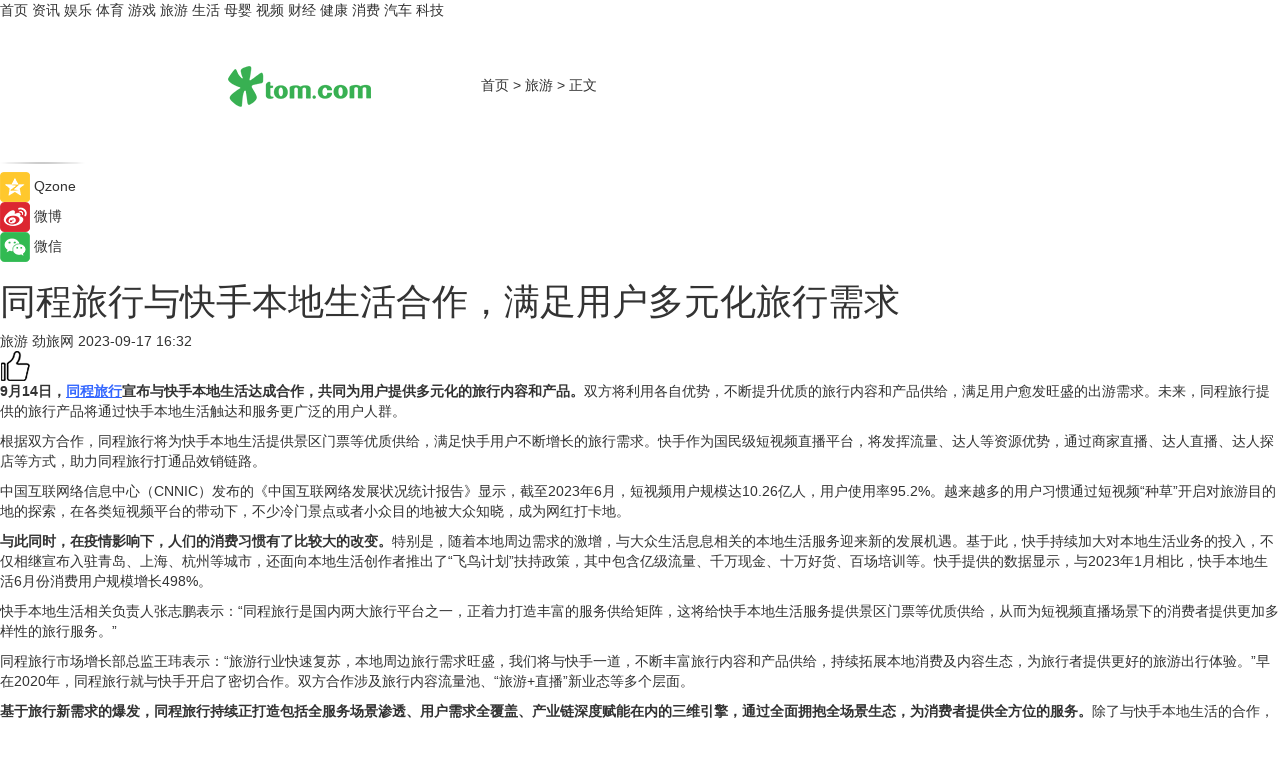

--- FILE ---
content_type: text/html
request_url: https://travel.tom.com/202309/1070802793.html
body_size: 9809
content:
<!DOCTYPE html>
<html xmlns="http://www.w3.org/1999/xhtml"  lang="zh-CN" >

<!-- openCMs sreach -->
<head>
    <meta http-equiv="Content-Type" content="text/html; charset=UTF-8">
	<meta name="viewport" content="width=device-width, initial-scale=1.0">
    <meta http-equiv="X-UA-Compatible" content="IE=edge,chrome=1" >
	<meta name="referrer" content="unsafe-url" />
	<meta name="robots" content="index, follow">
   
    <title>同程旅行与快手本地生活合作，满足用户多元化旅行需求_TOM旅游</title><meta name="Description" content="9月14日，同程旅行宣布与快手本地生活达成合作，共同为用户提供多元化的旅行内容和产品。双方将利用各自优势，不断提升优质的旅行内容和产品供给，满足用户愈发旺盛的出游需求。未来，同程旅行提供的旅行产品将通过快手本地生活触达和服务更广泛的用户人群。">
        <meta name="keywords" content="同程旅行,同程旅行客服电话号码,快手本地生活,快手本地生活商家入驻,同程旅行与快手本地生活合作">
        <meta name="Imageurl" content="">
        <meta property="og:type" content="article"/>
        <meta property="og:title" content="同程旅行与快手本地生活合作，满足用户多元化旅行需求"/>
        <meta property="og:description" content="9月14日，同程旅行宣布与快手本地生活达成合作，共同为用户提供多元化的旅行内容和产品。双方将利用各自优势，不断提升优质的旅行内容和产品供给，满足用户愈发旺盛的出游需求。未来，同程旅行提供的旅行产品将通过快手本地生活触达和服务更广泛的用户人群。"/>
        <meta property="og:image" content=""/>
        <meta property="og:url" content="https://travel.tom.com/202309/1070802793.html"/>
        <meta property="og:release_date" content="2023-09-17 16:32"/>
    <link rel="canonical" href="https://travel.tom.com/202309/1070802793.html"/>
	<meta name="applicable-device" content="pc,mobile">
	
    <!--加载图标-->
	   	 <link href="https://www.tom.com/system/modules/my.opencms.news/resources/tom/bootstrap/css/bootstrap.min.css" rel="stylesheet" type="text/css">
   	  <link href="//www.tom.com/system/modules/my.opencms.news/resources/pc/css/newcontent_auto3.css?v=5" rel="stylesheet" type="text/css">
   
	
</head>
<body>
<input  type="hidden"  value ="0" id="sltop"/>
<input  type="hidden"  value ="1175" id="jsonid"/>
<input  type="hidden"  value="/travel/" id="category">
<div class="index_nav">
   <div class="index_nav_child">
<div class="index_nav_left">
<a href="//www.tom.com" title="TOM首页" id="shouye">首页</a>
<a href="//news.tom.com" title="TOM资讯" id="news">资讯</a>
<!--
<a href="//lookin.tom.com/" title="LOOKin" id="LOOKin">LOOKin</a>
-->
<a href="//ent.tom.com" title="TOM娱乐" id="ent" >娱乐</a>
<a href="//sports.tom.com" title="TOM体育" id="sports">体育</a>
<!--<a href="//star.tom.com" title="TOM明星" id="gossip">明星</a>-->
<!--<a href="//fashion.tom.com" title="TOM时尚" id="fashion">时尚</a>-->
<a href="//game.tom.cn" title="TOM游戏" target="_blank" id="game">游戏</a>
<a href="//travel.tom.com" id="travel" title="TOM旅游">旅游</a>
<a href="//life.tom.com" title="TOM生活" id="life">生活</a>
<a href="//baby.tom.com" title="TOM母婴" id="baby">母婴</a>
<!--<a href="//marketing.tom.com" title="TOM营销" id="marketing">营销</a>-->
<!--<a href="//vip.tom.com" title="TOM邮箱" id="mail" target="_blank">邮箱</a>-->
<!--<a href="//biz.tom.com" id="biz" title="TOM商业">商业</a>-->
<a href="//v.tom.com" id="tv" target="_blank" title="TOM视频">视频</a>
<a href="//finance.tom.com" id="finance" title="TOM财经">财经</a>
<a href="//health.tom.com" id="health" title="TOM健康">健康</a>
<!--
<a href="//joke.tom.com" id="joke" title="TOM段子">段子</a>
-->
<a href="//xiaofei.tom.com" title="TOM消费" id="xiaofei">消费</a>
<a href="//car.tom.com" title="TOM汽车" id="car">汽车</a>
<!--<a href="//www.ule.com" title="TOM购物" target="_blank">购物</a>-->
<a href="//tech.tom.com" title="TOM科技" id="tech">科技</a>
</div>
</div>
</div>
<div class="content_nav" id="content_nav">
    <div class="content_nav_box">
        <!--二维码-->
        <div id="qrcode" style="width:200px;height:200px;position:fixed;left:50%;top:50%; display:none;margin-left:-100px;margin-top:-100px;">aaa</div>
        <a class="back_arrow" id="back_arrow" href="javascript:history.back(-1)"><img src="https://www.tom.com/system/modules/my.opencms.news/resources/pc/pic/back_arow.png" alt></a>
        <a class="back_hot" id="back_hot" href="javascript:history.back(-1)"><img src="https://www.tom.com/system/modules/my.opencms.news/resources/pc/pic/tom_back.png" alt></a>
        <span class="tom_pc_logo"  href="https://www.tom.com"><img src="https://www.tom.com/system/modules/my.opencms.news/resources/pc/pic/tom_pc_logo.png" alt="logo"></span>
        <span class="tom_com_logo"><a href="https://www.tom.com/index2.html"> <img src="https://www.tom.com/system/modules/my.opencms.news/resources/tom/tomLogo1.png" alt="logo" ></a></span>
        <img class="tom_share" data-toggle="modal" data-target=".bs-example-modal-lg" src="//www.tom.com/system/modules/my.opencms.news/resources/pc/pic/tom_share.png" style="display: none;" alt>
		<a class="nav_left01" href="https://www.tom.com" title="网站首页" target="_blank">首页</a>
		<span class="nav_left01">&gt</span>
        <a class="nav_left01" href="https://travel.tom.com" title="TOM旅游" target="_blank">旅游</a>
        <span class="nav_left01">&gt</span>
        <span class="nav_left01">正文</span>
        <span class="share_btn" name="sharebtn"  id="sharebtn" onclick="shareopen()"><img src="//www.tom.com/system/modules/my.opencms.news/resources/pc/pic/share_btn.png" alt></span>
        <div class="right_search_box" style="display:none;">
            <input value="">
            <span class="search_box_btn"><img src="//www.tom.com/system/modules/my.opencms.news/resources/pc/pic/search_btn_icon.png" alt></span>
        </div>
    </div>
</div>
<div class="wxAlert" style="display:none;z-index:9999;padding: 15px;border-radius: 3px; width:240px;height:67px;background:rgba(19,23,31,0.8);position:fixed;top:50%;left:50%;margin-top:-33.5px;margin-left:-120px;font-size:13px;color:#fff;">
    <img style="width:10px;height:9.5px;position:absolute;top:5px;right:5px;" src="https://www.tom.com/system/modules/my.opencms.news/resources/pc/pic/wx_close.png" alt>
    点击下方菜单栏  “ <img src="https://www.tom.com/system/modules/my.opencms.news/resources/shareios3.png" class="sharicoimg"  style="width: 27px; height: 27px;vertical-align: middle;" alt> ” 选择 “分享”， 把好文章分享出去!
</div>


<!-- 微信提示 -->
<div class="modal fade " id="wxmyModal" tabindex="-1" role="dialog" aria-labelledby="wxmyModalLabel" aria-hidden="true" >
    <div class="modal-dialog" >
        <img src="https://www.tom.com/system/modules/my.opencms.news/resources/shareios2.png" style="right: 0; float: right; width: 94px;margin-top:30px; margin-right:18px" alt>

        <div class="modal-content amodal-content" style="top: 250px; border:0px; width: 240px;height: 86px;left: 50%; margin-top: -33.5px;margin-left: -120px;font-size: 15px;color: rgb(255, 255, 255);background:rgba(19,23,31,0.8);padding: 4px;box-sizing: content-box;" >
            <button type="button" class="close closea" data-dismiss="modal" aria-hidden="true"  style="color: #fff;font-weight: normal; opacity: 1;">
                &times;
            </button>

            <div class="modal-body" style="padding-top:25px; text-align: center;">
                请点击右上角选择分享，把好文章分享出去
            </div>

        </div>
    </div>
</div>
<!--分享模态框-->
<div class="modal tomShare_modal fade bs-example-modal-lg tomShare_modalbs" tabindex="-1" role="dialog" aria-labelledby="myLargeModalLabel">
    <div style="margin:0;" class="modal-dialog modal-lg" role="document">
        <div class="modal-content">
            <div style="font-size:12px;" class="row text-center tomShare_modalbshe">
                <div data-dismiss="modal" class="col-xs-3"  id="pyq">
                    <img src="https://www.tom.com/system/modules/my.opencms.news/resources/pc/pic/tom_pyq.png" alt>
                    <div style="margin-top: 6px;" class="row">
                        <div class="col-xs-12">朋友圈</div>
                    </div>
                </div>
                <div data-dismiss="modal" class="col-xs-3"  id="wx">
                    <img  src="https://www.tom.com/system/modules/my.opencms.news/resources/pc/pic/tom_wechat.png" alt>
                    <div style="margin-top: 6px;" class="row">
                        <div class="col-xs-12">微信好友</div>
                    </div>
                </div>
                <div data-dismiss="modal" class="col-xs-3" id="qzone" onclick="shareToQzone()">
                    <img  src="//www.tom.com/system/modules/my.opencms.news/resources/pc/pic/tom_space.png" alt >
                    <div style="margin-top: 6px;" class="row">
                        <div class="col-xs-12">QQ空间</div>
                    </div>
                </div>
                <div data-dismiss="modal" class="col-xs-3" id="qq" onclick="shareToQQ()">
                    <img  src="https://www.tom.com/system/modules/my.opencms.news/resources/pc/pic/tom_qq1.png" alt>
                    <div style="margin-top: 6px;" class="row">
                        <div class="col-xs-12">QQ</div>
                    </div>
                </div>
            </div>
            <div style="" class="row">
                <div data-dismiss="modal" style="" class="col-xs-12 text-center tomShare_modalfb">
                    取消
                </div>
            </div>
        </div>
    </div>
</div>
<!--文章内容部分-->
<div class="content_body_box">
    <div class="content_body_left" id="content_body_left">
        <div class="scan_box">
            <div class="scan_box_text"></div>
            <div class="scan_box_img" id="scan_box_img"></div>
        </div>
        <div class="left_line"><img src="https://www.tom.com/system/modules/my.opencms.news/resources/pc/pic/left_line.png" alt></div>
        <div class="kongjian_share">
            <span class="kongjian_share_img"><img src="https://www.tom.com/system/modules/my.opencms.news/resources/pc/pic/kongjian_share.png" alt></span>
            <span class="kongjian_share_text">Qzone</span>
        </div>
        <div class="weibo_share">
            <span class="weibo_share_img"><img src="https://www.tom.com/system/modules/my.opencms.news/resources/pc/pic/weibo_share.png" alt></span>
            <span class="weibo_share_text">微博</span>
        </div>
        <div class="weixin_share">
            <span class="weixin_share_img"><img src="https://www.tom.com/system/modules/my.opencms.news/resources/pc/pic/weixin_share.png" alt></span>
            <span class="weixin_share_text">微信</span>
            <span class="weixin_share_scan" id="weixin_share_scan">
				</span>
        </div>
    </div>
    <div class="content_body_center" id="content_body_center">
        <div class="content_news_box">
            <h1 class="news_box_title news_box_title1">同程旅行与快手本地生活合作，满足用户多元化旅行需求</h1>

                <!-- 写下想法弹出框 -->
                <div id="alert_share" style="display:none;border-color:rgba(66,66,66,0.1);background-color:#fff;box-shadow: 4px 7px 9px -8px rgb(66,66,66);color:#000000;" class="alert alert-success alert-dismissable fade in">
                    <button style="top: -13px;right: -26px;outline: 0;" type="button" class="close" aria-hidden="true">
                        &times;
                    </button>
                    <img style="width:14px;height:14px;" src="https://www.tom.com/system/modules/my.opencms.news/resources/pc/pic/tom_check.png" alt >
                    <strong>为推荐给更多人</strong>
                    <strong data-toggle="modal"  class="setdata" data-target=".bs-example-modal-lg" style="color:#31ba52;" >分享写下你的想法></strong>
                </div>
				
				  
				<div class="news_box_inforlinre">
				<div class="news_box_inforlinreab"></div>
                <div class="news_box_infor">
				<span class="formtag">旅游</span>
				 <span class="infor_from infor_froma">

								<span class="infor_from_span" >劲旅网</span>	 
                                    </span>
						<span class="infor_time">
							2023-09-17 16:32</span>
                   
                    <!--点赞新样式-->
                     	<div class="tom_fabulous tom_fabulousa">
                        <div class="tom_fabulousdiv" id="m_like">
                            <img class="tom_fabulousimg" src="https://www.tom.com/system/modules/my.opencms.news/resources/tom/phone_noclick.png" alt ><span class="tom_fabulousspan" id="num"></span>
                        </div>

                    </div>
                </div>
                <div class="news_box_text">
                    <html>
 <head></head>
 <body>
  <p><strong>9月14日，<span style="text-decoration: underline; color: #3366ff;"><a style="color: #3366ff; text-decoration: underline;" href="https://travel.tom.com/202309/1523602892.html" target="_blank">同程旅行</a></span>宣布与快手本地生活达成合作，共同为用户提供多元化的旅行内容和产品。</strong>双方将利用各自优势，不断提升优质的旅行内容和产品供给，满足用户愈发旺盛的出游需求。未来，同程旅行提供的旅行产品将通过快手本地生活触达和服务更广泛的用户人群。</p> 
  <p>根据双方合作，同程旅行将为快手本地生活提供景区门票等优质供给，满足快手用户不断增长的旅行需求。快手作为国民级短视频直播平台，将发挥流量、达人等资源优势，通过商家直播、达人直播、达人探店等方式，助力同程旅行打通品效销链路。</p> 
  <p>中国互联网络信息中心（CNNIC）发布的《中国互联网络发展状况统计报告》显示，截至2023年6月，短视频用户规模达10.26亿人，用户使用率95.2%。越来越多的用户习惯通过短视频“种草”开启对旅游目的地的探索，在各类短视频平台的带动下，不少冷门景点或者小众目的地被大众知晓，成为网红打卡地。</p> 
  <p><strong>与此同时，在疫情影响下，人们的消费习惯有了比较大的改变。</strong>特别是，随着本地周边需求的激增，与大众生活息息相关的本地生活服务迎来新的发展机遇。基于此，快手持续加大对本地生活业务的投入，不仅相继宣布入驻青岛、上海、杭州等城市，还面向本地生活创作者推出了“飞鸟计划”扶持政策，其中包含亿级流量、千万现金、十万好货、百场培训等。快手提供的数据显示，与2023年1月相比，快手本地生活6月份消费用户规模增长498%。</p> 
  <p>快手本地生活相关负责人张志鹏表示：“同程旅行是国内两大旅行平台之一，正着力打造丰富的服务供给矩阵，这将给快手本地生活服务提供景区门票等优质供给，从而为短视频直播场景下的消费者提供更加多样性的旅行服务。”</p> 
  <p>同程旅行市场增长部总监王玮表示：“旅游行业快速复苏，本地周边旅行需求旺盛，我们将与快手一道，不断丰富旅行内容和产品供给，持续拓展本地消费及内容生态，为旅行者提供更好的旅游出行体验。”早在2020年，同程旅行就与快手开启了密切合作。双方合作涉及旅行内容流量池、“旅游+直播”新业态等多个层面。</p> 
  <p><strong>基于旅行新需求的爆发，同程旅行持续正打造包括全服务场景渗透、用户需求全覆盖、产业链深度赋能在内的三维引擎，通过全面拥抱全场景生态，为消费者提供全方位的服务。</strong>除了与快手本地生活的合作，同程旅行还与腾讯、华为等进行深入合作，构建更加多元的服务体系。目前，同程旅行的提供的优质旅游出行服务已涵盖手机厂商生态、短视频生态、工具应用生态和线下服务生态等领域。</p> 
  <p>【以上内容转自“劲旅网”，不代表本网站观点。 如需转载请取得劲旅网许可，如有侵权请联系删除。】</p> 
  <p>&nbsp;</p> 
  <p>延伸阅读：</p> 
  <ul> 
   <li><span style="box-sizing: border-box; margin: 0px; padding: 0px; outline: 0px; border: 0px; list-style-type: none; vertical-align: baseline; text-decoration: underline; font-style: inherit; font-variant: inherit; font-weight: inherit; font-stretch: inherit; line-height: inherit; font-family: inherit; font-optical-sizing: inherit; font-kerning: inherit; font-feature-settings: inherit; font-variation-settings: inherit; font-size: 12pt; color: #800080;"><a style="box-sizing: border-box; background-color: transparent; color: #800080; text-decoration: underline; margin: 0px; padding: 0px; outline: 0px; border: 0px; list-style-type: none; vertical-align: baseline; font-style: inherit; font-variant: inherit; font-weight: inherit; font-stretch: inherit; line-height: inherit; font-family: inherit; font-optical-sizing: inherit; font-kerning: inherit; font-feature-settings: inherit; font-variation-settings: inherit; font-size: 16px;" href="https://travel.tom.com/202302/1656817943.html" target="_blank">同程旅行启动“千村计划”，将带动千亿乡村旅游产值</a></span></li> 
   <li><span style="box-sizing: border-box; margin: 0px; padding: 0px; outline: 0px; border: 0px; list-style-type: none; vertical-align: baseline; text-decoration: underline; font-style: inherit; font-variant: inherit; font-weight: inherit; font-stretch: inherit; line-height: inherit; font-family: inherit; font-optical-sizing: inherit; font-kerning: inherit; font-feature-settings: inherit; font-variation-settings: inherit; font-size: 12pt; color: #800080;"><a style="box-sizing: border-box; background-color: transparent; color: #800080; text-decoration: underline; margin: 0px; padding: 0px; outline: 0px; border: 0px; list-style-type: none; vertical-align: baseline; font-style: inherit; font-variant: inherit; font-weight: inherit; font-stretch: inherit; line-height: inherit; font-family: inherit; font-optical-sizing: inherit; font-kerning: inherit; font-feature-settings: inherit; font-variation-settings: inherit; font-size: 16px;" href="https://travel.tom.com/202201/4894211974.html" target="_blank">第六届“阿拉丁神灯奖”名单公布，同程旅行再获“年度最佳小程序”奖项</a></span></li> 
  </ul> 
  <p>&nbsp;</p>
 </body>
</html><!--增加原创提示-->
					<span id="adright" style="color: #ffffff;display:none">0</span>
                </div>
				</div>
				<div class="news_box_banner_pc1" style="margin-top: 10px;margin-bottom: 20px;">
					<a class="a_img_border" href="//game.tom.com?pop=1"  rel="nofollow"  ><img src="https://www.tom.com/system/modules/my.opencms.news/resources/pc/pic/banner/tem_pc1.jpg" alt/>
					<div class="guanggao">
						广告
					</div>
					</a>
				</div>
				
                <div class="news_box_operation">
				  <div class="news_box_report news_box_reporta"><a href="https://www.tom.com/partner/jubao.html" target="_blank" rel="nofollow">举报</a></div>
					 	<span class="infor_author">责任编辑：
							吉熟</span>
                  
                    <div style="margin-top: 50px;text-align: center;">
                        <div style="display: inline-block;" id="pc_like">
                            <img src="https://www.tom.com/system/modules/my.opencms.news/resources/pc/pic/pc_noclick.png"   alt >
                            <p style="margin-top: 10px;" id="num"></p>
                        </div>
                    </div>
                </div>
				  <div class="news_box_operation_mhead" >
				  
				  </div>
                <div class="news_box_operation_m" style="text-align:right;font-size:13px;color:#666666;margin-bottom:20px;">
                    责任编辑：
                    吉熟<!--<div style="margin-top: 40px;text-align: center;">
                        <div style="display: inline-block; border: 1px solid #c5c5c5; border-radius: 51px; padding: 5px; min-width: 134px; font-size: 16px; cursor: pointer; color: #4f5054;" id="m_like">
                            <img style="vertical-align: middle;width: 20px;" src="//www.tom.com/system/modules/my.opencms.news/resources/tom/phone_noclick.png"><span style="margin-top: 10px;vertical-align: middle;padding-left: 5px;" id="num">赞</span>
                        </div>

                    </div>-->

                </div>
            <!-- app分享-->
            <div class="news_box_share" id="news_box_share">
                <div id="sharetxt" class="share_title" >
                    <span>————</span>&nbsp;&nbsp;&nbsp;&nbsp;分享到&nbsp;&nbsp;&nbsp;&nbsp;<span>————</span>
                </div>
                <div id="sharebtn4" class="contect_share">
                    <div class="share_platform">
                        <div class="share_weixin"><a id="wx" onclick="shareToWx()">
                            <div><img src="https://www.tom.com/system/modules/my.opencms.news/resources/pc/pic/weixin3.png"></div>
                            <div class="share_text">微信好友</div>
                        </a>
                        </div>
                        <div class="share_quan"><a id="pyq" onclick="shareToWxpyq()">
                            <div><img src="https://www.tom.com/system/modules/my.opencms.news/resources/pc/pic/quan3.png"></div>
                            <div class="share_text">朋友圈</div>
                        </a>
                        </div>
                        <div class="share_qq"><a id="qq" onclick="shareToQQ()">
                            <div><img src="https://www.tom.com/system/modules/my.opencms.news/resources/pc/pic/QQ3.png"></div>
                            <div class="share_text">QQ好友</div>
                        </a>
                        </div>
                        <div class="share_kongjian"><a id="qzone" onclick="shareToQzone()">
                            <div><img src="https://www.tom.com/system/modules/my.opencms.news/resources/pc/pic/kongjian3.png"></div>
                            <div class="share_text">QQ空间</div>
                        </a>
                        </div>
                        <script id="app" type="text/javascript"></script>
                    </div>
                </div>
            </div>
            <div class="news_box_banner_pc"></div>
        </div>
		
		  <div class="news_box_banner_phone">
       
    </div>
		
			
		<div class="shoujiline"></div>
		<div class="shouji">
			<div class="pic_news_title">
				<span class="mrelation_titlespanicom">&nbsp;</span>
				<span class="mrelation_titlespan">相关推荐</span>
			</div>
			<div class='three_image_news'>        <a href='//tech.tom.com/202503/4958611747.html'>            <div class='news_title'>一键登录、一句话订票，春游踏青快用鸿蒙原生版同程旅行！ </div>            <div class='news_pic3'>                <img class='pic1' src='https://imgs.tom.com/whyz/202503/4958611747/THUMBNAILde82c1fe1d6a9d6a.jpg' alt='一键登录、一句话订票，春游踏青快用鸿蒙原生版同程旅行！ '>                <img class='pic2' src='https://imgs.tom.com/whyz/202503/4958611747/THUMBNAIL8740b15695c39d95.jpeg' alt='一键登录、一句话订票，春游踏青快用鸿蒙原生版同程旅行！ '>                <img class='pic2' src='https://imgs.tom.com/whyz/202503/4958611747/THUMBNAILbae48792f029beed.jpg' alt='一键登录、一句话订票，春游踏青快用鸿蒙原生版同程旅行！ '>            </div>        </a>        <div class='news_infor'>            <div class='source'>                <span>TOM</span>            </div>            <span class='push_time'>03-14 17:25</span>        </div>    </div><div class='three_image_news'>        <a href='//news.tom.com/202503/4522352828.html'>            <div class='news_title'>抖音生活服务搭台，老板成为首席代言人，大秀本地生活生意新玩法</div>            <div class='news_pic3'>                <img class='pic1' src='https://imgs.tom.com/whyz/202503/4522352828/THUMBNAIL801107f89e491d0d.jpg' alt='抖音生活服务搭台，老板成为首席代言人，大秀本地生活生意新玩法'>                <img class='pic2' src='https://imgs.tom.com/whyz/202503/4522352828/THUMBNAILf835c90c43601ff4.jpg' alt='抖音生活服务搭台，老板成为首席代言人，大秀本地生活生意新玩法'>                <img class='pic2' src='https://imgs.tom.com/whyz/202503/4522352828/THUMBNAILb65c59b0e6910023.jpg' alt='抖音生活服务搭台，老板成为首席代言人，大秀本地生活生意新玩法'>            </div>        </a>        <div class='news_infor'>            <div class='source'>                <span>TOM</span>            </div>            <span class='push_time'>03-20 19:46</span>        </div>    </div><div class='three_image_news'>        <a href='//tech.tom.com/202503/4606732568.html'>            <div class='news_title'>鸿蒙原生版快手支持服务卡片、安全访问机制，升级短视频娱乐体验</div>            <div class='news_pic3'>                <img class='pic1' src='https://imgs.tom.com/whyz/202503/4606732568/THUMBNAIL72f4ea04dec43db1.jpeg' alt='鸿蒙原生版快手支持服务卡片、安全访问机制，升级短视频娱乐体验'>                <img class='pic2' src='https://imgs.tom.com/whyz/202503/4606732568/THUMBNAIL1353f8ab351f8921.jpeg' alt='鸿蒙原生版快手支持服务卡片、安全访问机制，升级短视频娱乐体验'>                <img class='pic2' src='https://imgs.tom.com/whyz/202503/4606732568/THUMBNAIL332b9e093e8df30c.jpg' alt='鸿蒙原生版快手支持服务卡片、安全访问机制，升级短视频娱乐体验'>            </div>        </a>        <div class='news_infor'>            <div class='source'>                <span>TOM</span>            </div>            <span class='push_time'>03-10 15:57</span>        </div>    </div><div class='three_image_news'>        <a href='//travel.tom.com/202503/1243263501.html'>            <div class='news_title'>赏花踏青带热大西南、大西北 美团旅行：贵州、甘肃清明文旅订单增速100%</div>            <div class='news_pic3'>                <img class='pic1' src='https://imgs.tom.com/travel/202503/1243263501/THUMBNAIL023c29c3811423be.jpg' alt='赏花踏青带热大西南、大西北 美团旅行：贵州、甘肃清明文旅订单增速100%'>                <img class='pic2' src='https://imgs.tom.com/travel/202503/1243263501/THUMBNAIL995F3448E9D040DE.jpg' alt='赏花踏青带热大西南、大西北 美团旅行：贵州、甘肃清明文旅订单增速100%'>                <img class='pic2' src='https://imgs.tom.com/travel/202503/1243263501/THUMBNAIL6891e3a553c3ba21.jpg' alt='赏花踏青带热大西南、大西北 美团旅行：贵州、甘肃清明文旅订单增速100%'>            </div>        </a>        <div class='news_infor'>            <div class='source'>                <span>环球旅讯</span>            </div>            <span class='push_time'>03-17 16:55</span>        </div>    </div><div class='three_image_news'>        <a href='//news.tom.com/202503/4587947185.html'>            <div class='news_title'>大华股份渠道本地经营合作伙伴大会开幕 携手共拓开新局</div>            <div class='news_pic3'>                <img class='pic1' src='https://imgs.tom.com/whyz/202503/4587947185/THUMBNAILae1835e73daf0918.jpg' alt='大华股份渠道本地经营合作伙伴大会开幕 携手共拓开新局'>                <img class='pic2' src='https://imgs.tom.com/whyz/202503/4587947185/THUMBNAILdc41ff65b281d64d.jpg' alt='大华股份渠道本地经营合作伙伴大会开幕 携手共拓开新局'>                <img class='pic2' src='https://imgs.tom.com/whyz/202503/4587947185/THUMBNAILfc6ee034964e4a93.jpg' alt='大华股份渠道本地经营合作伙伴大会开幕 携手共拓开新局'>            </div>        </a>        <div class='news_infor'>            <div class='source'>                <span>TOM</span>            </div>            <span class='push_time'>03-10 13:22</span>        </div>    </div></div>
		
		<div class="recommend_text">
		      <div class="relation_title" id="list-container">
		          <span style=""  class="relation_titlespanico">&nbsp;</span>
		          <span style="" class="relation_titlespan">热点精选</span>
		      </div>
		   <div class='item-container item-none item-noned'><ul class='tem-nonere'><li class='item-left'><a  class='a_img_border'  target='_blank' href='//news.tom.com/202503/4603429357.html'><img class='item-img' src='https://imgs.tom.com/whyz/202503/4603429357/THUMBNAIL23727d15d0fde155.jpg' alt='掉棉直接免费换新胎！京东养车行业首创轮胎静音棉脱落免费换新服务'></a></li><li class='item-right'><div class='divh4'><a target='_blank' href='//news.tom.com/202503/4603429357.html'>掉棉直接免费换新胎！京东养车行业首创轮胎静音棉脱落免费换新服务</a></div><p class='soddd'><a href=http://www.tom.com target='_blank' rel='nofollow' class='source_text'>TOM</a><span class='publish-time publish-timepc'>2025-03-21 18:06</span><span class='publish-time publish-timemb'>03-21 18:06</span></p></li></ul></div><div class='item-container item-none item-noneb'><div class='divh4'><a target='_blank' href='//finance.tom.com/202503/4603194163.html'>政企协同谱新篇 陕西渭南高新区考察团莅临闪开调研交流</a></div><ul><li class='item-center'><a class='a_img_border' target='_blank' href='//finance.tom.com/202503/4603194163.html'><img class='item-img' src='https://imgs.tom.com/whyz/202503/4603194163/THUMBNAILb84537e3765cb4b8.jpg' alt='政企协同谱新篇 陕西渭南高新区考察团莅临闪开调研交流'></a></li><li class='item-center'><a class='a_img_border' target='_blank' href='//finance.tom.com/202503/4603194163.html'><img class='item-img' src='https://imgs.tom.com/whyz/202503/4603194163/THUMBNAILa02107419a1ee69b.jpg' alt='政企协同谱新篇 陕西渭南高新区考察团莅临闪开调研交流'></a></li><li class='item-center'><a class='a_img_border' target='_blank' href='//finance.tom.com/202503/4603194163.html'><img class='item-img' src='https://imgs.tom.com/whyz/202503/4603194163/THUMBNAIL185575a67bc48e52.jpg' alt='政企协同谱新篇 陕西渭南高新区考察团莅临闪开调研交流'></a></li></ul><div class='item-bottom'><p class='soddd'><a href=http://www.tom.com target='_blank' rel='nofollow' class='source_text'>TOM</a><span class='publish-time publish-timepc'>2025-03-21 18:02</span><span class='publish-time publish-timemb'>03-21 18:02</span></p></div></div><div class='item-container item-none item-noneb'><div class='divh4'><a target='_blank' href='//news.tom.com/202503/4601250547.html'> 世界水日，壹基金倡导关注乡村儿童饮水卫生健康习惯 </a></div><ul><li class='item-center'><a class='a_img_border' target='_blank' href='//news.tom.com/202503/4601250547.html'><img class='item-img' src='https://imgs.tom.com/whyz/202503/4601250547/THUMBNAIL5c7f3982addd2b90.jpeg' alt=' 世界水日，壹基金倡导关注乡村儿童饮水卫生健康习惯 '></a></li><li class='item-center'><a class='a_img_border' target='_blank' href='//news.tom.com/202503/4601250547.html'><img class='item-img' src='https://imgs.tom.com/whyz/202503/4601250547/THUMBNAIL001d6a69440c3d82.jpeg' alt=' 世界水日，壹基金倡导关注乡村儿童饮水卫生健康习惯 '></a></li><li class='item-center'><a class='a_img_border' target='_blank' href='//news.tom.com/202503/4601250547.html'><img class='item-img' src='https://imgs.tom.com/whyz/202503/4601250547/THUMBNAILbe56f50f7a5a1e09.jpeg' alt=' 世界水日，壹基金倡导关注乡村儿童饮水卫生健康习惯 '></a></li></ul><div class='item-bottom'><p class='soddd'><a href=http://www.tom.com target='_blank' rel='nofollow' class='source_text'>TOM</a><span class='publish-time publish-timepc'>2025-03-21 17:58</span><span class='publish-time publish-timemb'>03-21 17:58</span></p></div></div><div class='item-container item-none item-noned'><ul class='tem-nonere'><li class='item-left'><a  class='a_img_border'  target='_blank' href='//news.tom.com/202503/4602634065.html'><img class='item-img' src='https://imgs.tom.com/whyz/202503/4602634065/THUMBNAIL911a62484390d993.jpg' alt='艾芬达电热毛巾架：改善浴室环境，畅享干爽舒适！'></a></li><li class='item-right'><div class='divh4'><a target='_blank' href='//news.tom.com/202503/4602634065.html'>艾芬达电热毛巾架：改善浴室环境，畅享干爽舒适！</a></div><p class='soddd'><a href=http://www.tom.com target='_blank' rel='nofollow' class='source_text'>TOM</a><span class='publish-time publish-timepc'>2025-03-21 17:58</span><span class='publish-time publish-timemb'>03-21 17:58</span></p></li></ul></div><div class='item-container item-none item-noneb'><div class='divh4'><a target='_blank' href='//news.tom.com/202503/4602698898.html'>战略合作！上海鼎植口腔种牙门诊与春秋航空达成战略合作</a></div><ul><li class='item-center'><a class='a_img_border' target='_blank' href='//news.tom.com/202503/4602698898.html'><img class='item-img' src='https://imgs.tom.com/whyz/202503/4602698898/THUMBNAIL7669ef04d928dc2e.jpg' alt='战略合作！上海鼎植口腔种牙门诊与春秋航空达成战略合作'></a></li><li class='item-center'><a class='a_img_border' target='_blank' href='//news.tom.com/202503/4602698898.html'><img class='item-img' src='https://imgs.tom.com/whyz/202503/4602698898/THUMBNAILdd98df6fde6c0269.jpg' alt='战略合作！上海鼎植口腔种牙门诊与春秋航空达成战略合作'></a></li><li class='item-center'><a class='a_img_border' target='_blank' href='//news.tom.com/202503/4602698898.html'><img class='item-img' src='https://imgs.tom.com/whyz/202503/4602698898/THUMBNAILd900cafa0cfc5ef3.jpg' alt='战略合作！上海鼎植口腔种牙门诊与春秋航空达成战略合作'></a></li></ul><div class='item-bottom'><p class='soddd'><a href=http://www.tom.com target='_blank' rel='nofollow' class='source_text'>TOM</a><span class='publish-time publish-timepc'>2025-03-21 17:58</span><span class='publish-time publish-timemb'>03-21 17:58</span></p></div></div><div class='item-container item-none item-noneb'><div class='divh4'><a target='_blank' href='//sports.tom.com/202503/4601655223.html'>“村超”热潮引爆赛事经济　天马运动打造赛事采购解决方案</a></div><ul><li class='item-center'><a class='a_img_border' target='_blank' href='//sports.tom.com/202503/4601655223.html'><img class='item-img' src='https://imgs.tom.com/whyz/202503/4601655223/THUMBNAIL8d39ed58bf081632.jpg' alt='“村超”热潮引爆赛事经济　天马运动打造赛事采购解决方案'></a></li><li class='item-center'><a class='a_img_border' target='_blank' href='//sports.tom.com/202503/4601655223.html'><img class='item-img' src='https://imgs.tom.com/whyz/202503/4601655223/THUMBNAILc91ee21ea07aae52.jpg' alt='“村超”热潮引爆赛事经济　天马运动打造赛事采购解决方案'></a></li><li class='item-center'><a class='a_img_border' target='_blank' href='//sports.tom.com/202503/4601655223.html'><img class='item-img' src='https://imgs.tom.com/whyz/202503/4601655223/THUMBNAIL9cb33138068b96d2.jpg' alt='“村超”热潮引爆赛事经济　天马运动打造赛事采购解决方案'></a></li></ul><div class='item-bottom'><p class='soddd'><a href=http://www.tom.com target='_blank' rel='nofollow' class='source_text'>TOM</a><span class='publish-time publish-timepc'>2025-03-21 17:54</span><span class='publish-time publish-timemb'>03-21 17:54</span></p></div></div><div class='item-container item-none item-noneb'><div class='divh4'><a target='_blank' href='//news.tom.com/202503/4601817546.html'> 央视特别报道千尺学堂“银发模式”：学游康养多元体 塑造老龄服务新生态</a></div><ul><li class='item-center'><a class='a_img_border' target='_blank' href='//news.tom.com/202503/4601817546.html'><img class='item-img' src='https://imgs.tom.com/whyz/202503/4601817546/THUMBNAIL7b6c220cf7cea186.jpg' alt=' 央视特别报道千尺学堂“银发模式”：学游康养多元体 塑造老龄服务新生态'></a></li><li class='item-center'><a class='a_img_border' target='_blank' href='//news.tom.com/202503/4601817546.html'><img class='item-img' src='https://imgs.tom.com/whyz/202503/4601817546/THUMBNAIL0e1c4785c915a907.jpg' alt=' 央视特别报道千尺学堂“银发模式”：学游康养多元体 塑造老龄服务新生态'></a></li><li class='item-center'><a class='a_img_border' target='_blank' href='//news.tom.com/202503/4601817546.html'><img class='item-img' src='https://imgs.tom.com/whyz/202503/4601817546/THUMBNAILec53b29eb35135d2.jpg' alt=' 央视特别报道千尺学堂“银发模式”：学游康养多元体 塑造老龄服务新生态'></a></li></ul><div class='item-bottom'><p class='soddd'><a href=http://www.tom.com target='_blank' rel='nofollow' class='source_text'>TOM</a><span class='publish-time publish-timepc'>2025-03-21 17:54</span><span class='publish-time publish-timemb'>03-21 17:54</span></p></div></div><div class='item-container item-none item-noned'><ul class='tem-nonere'><li class='item-left'><a  class='a_img_border'  target='_blank' href='//news.tom.com/202503/4600606889.html'><img class='item-img' src='https://imgs.tom.com/whyz/202503/4600606889/THUMBNAILc0e44b50d4c7ac81.jpg' alt=' Soul App实时人像视频生成研究成果获国际学术顶会CVPR2025录用'></a></li><li class='item-right'><div class='divh4'><a target='_blank' href='//news.tom.com/202503/4600606889.html'> Soul App实时人像视频生成研究成果获国际学术顶会CVPR2025录用</a></div><p class='soddd'><a href=http://www.tom.com target='_blank' rel='nofollow' class='source_text'>TOM</a><span class='publish-time publish-timepc'>2025-03-21 17:52</span><span class='publish-time publish-timemb'>03-21 17:52</span></p></li></ul></div></div> 
		   <div class="newdixian">
        人家也是有底线的啦~
    </div>
		
    </div>

  
  
   
  
  
    <div class="content_body_right" id="content_body_right">
		 <div class="body_right_banner" id="body_right_banner"><div class="guanggao" style="display:none">广告</div>
        </div>
	
        <div class="recommend_pic_news" id="recommend_pic_news">
            <div class="pic_news_title">相关推荐</div>

            <div class='pic_news01'><a href='//tech.tom.com/202503/4958611747.html' target='_blank' title='一键登录、一句话订票，春游踏青快用鸿蒙原生版同程旅行！ '><img src='https://imgs.tom.com/whyz/202503/4958611747/THUMBNAILde82c1fe1d6a9d6a.jpg' width='270' height='152' alt><p class='pic_news01_title'>一键登录、一句话订票，春游踏青快用鸿蒙原生版同程旅行！ </p></a></div><div class='friend_line'></div><div class='pic_news01'><a href='//news.tom.com/202503/4522352828.html' target='_blank' title='抖音生活服务搭台，老板成为首席代言人，大秀本地生活生意新玩法'><img src='https://imgs.tom.com/whyz/202503/4522352828/THUMBNAIL801107f89e491d0d.jpg' width='270' height='152' alt><p class='pic_news01_title'>抖音生活服务搭台，老板成为首席代言人，大秀本地生活生意新玩法</p></a></div><div class='friend_line'></div><div class='pic_news01'><a href='//tech.tom.com/202503/4606732568.html' target='_blank' title='鸿蒙原生版快手支持服务卡片、安全访问机制，升级短视频娱乐体验'><img src='https://imgs.tom.com/whyz/202503/4606732568/THUMBNAIL72f4ea04dec43db1.jpeg' width='270' height='152' alt><p class='pic_news01_title'>鸿蒙原生版快手支持服务卡片、安全访问机制，升级短视频娱乐体验</p></a></div><div class='friend_line'></div><div class='pic_news01'><a href='//travel.tom.com/202503/1243263501.html' target='_blank' title='赏花踏青带热大西南、大西北 美团旅行：贵州、甘肃清明文旅订单增速100%'><img src='https://imgs.tom.com/travel/202503/1243263501/THUMBNAIL023c29c3811423be.jpg' width='270' height='152' alt><p class='pic_news01_title'>赏花踏青带热大西南、大西北 美团旅行：贵州、甘肃清明文旅订单增速100%</p></a></div><div class='friend_line'></div><div class='pic_news01'><a href='//news.tom.com/202503/4587947185.html' target='_blank' title='大华股份渠道本地经营合作伙伴大会开幕 携手共拓开新局'><img src='https://imgs.tom.com/whyz/202503/4587947185/THUMBNAILae1835e73daf0918.jpg' width='270' height='152' alt><p class='pic_news01_title'>大华股份渠道本地经营合作伙伴大会开幕 携手共拓开新局</p></a></div><div class='friend_line'></div></div>
       
         <div id="makeline"></div>
        <input type='hidden' id="markvalue"/>
        <div class="body_right_banner" id="body_right_bottom_banner"><div class="guanggao">广告</div>
        </div>
    </div>
</div>
	<span  id="back_top"></span>
	 <span class="ina_fhdb" id="ina_fhdb"><img src="//www.tom.com/system/modules/my.opencms.news/resources/tom/fhdb1.png" alt></span>

<div class="content_bottom_box">
<div class="content_bottom">
<div class="content_bottom_line"></div>
<div class="content_bottom1">
<a href="http://www.tomgroup.com/chs/" target="_blank" rel="nofollow">TOM集团</a>
<a href="//www.tom.com/partner/adserver.html" target="_blank" rel="nofollow">广告服务</a>
<a href="//www.tom.com/partner/jointom.html" target="_blank" rel="nofollow">加入TOM</a>
</div>
<div class="content_bottom2">Copyright © 2018 TOM.COM Corporation, All Rights Reserved 新飞网版权所有</div>
</div>
</div>




    <script src="//www.tom.com/system/modules/my.opencms.news/resources/tom/pc/js/jquery-3.2.1.min.js"></script> 
  <script src="//www.tom.com/system/modules/my.opencms.news/resources/pc/minjs/jquery.cookie.min.js"></script> 
      <script src="//www.tom.com/system/modules/my.opencms.news/resources/pc/js/in_content_auto_nav.js"></script>
	    <script src="//www.tom.com/system/modules/my.opencms.news/resources/pc/js/in_content_auto.js?v=9"></script>
    <script type="text/javascript" src="https://www.tom.com/system/modules/my.opencms.news/resources/pc/js/qrcode.min.js"></script>
	  <script src="https://www.tom.com/system/modules/my.opencms.news/resources/pc/minjs/get_track.min.js"></script> 
    <script src="//www.tom.com/system/modules/my.opencms.news/resources/tom/test/js/bootstrap.min.js" charset="utf-8"></script> 
	
	 
</body>
</html>
